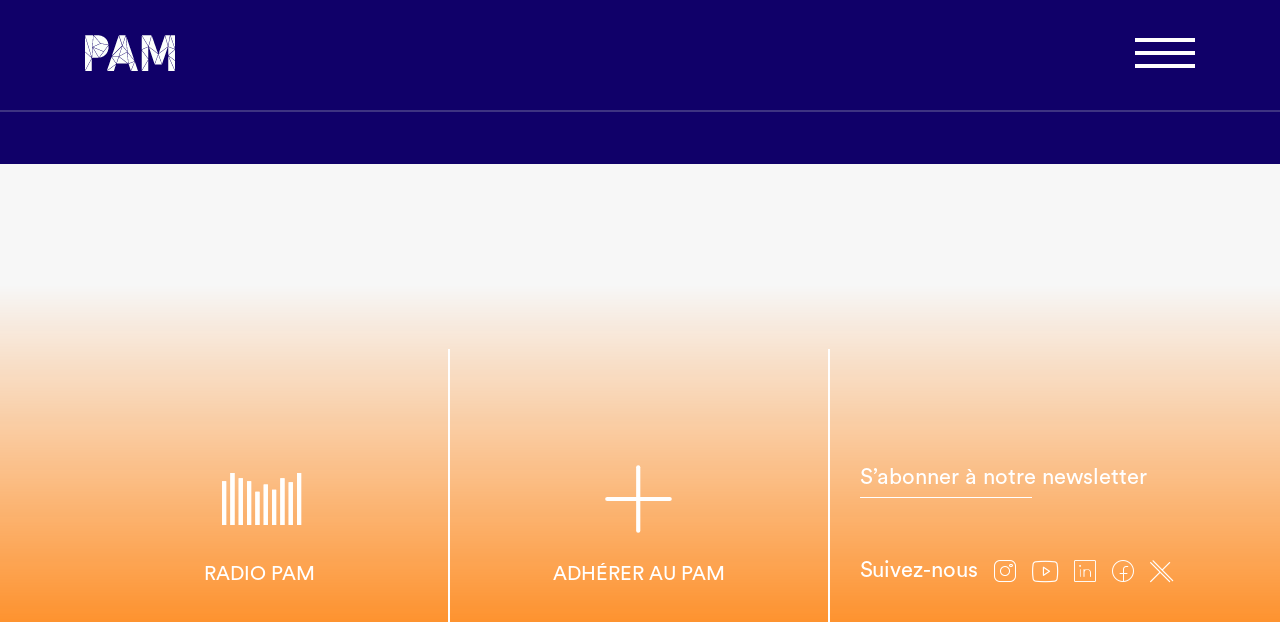

--- FILE ---
content_type: text/html; charset=utf-8
request_url: https://www.le-pam.fr/Nouvel-EP-eponyme-de-LEKO-ZeSource
body_size: 2315
content:
<!DOCTYPE html>
<html lang="fr">
<head>

<title></title>
<meta name="description" content="">
 
<!-- META & TITLE -->
<meta charset="utf-8">
<meta http-equiv="X-UA-Compatible" content="IE=edge">
<meta name="viewport" content="width=device-width, initial-scale=1">
<!-- /META & TITLE -->

<!-- ROBOTS -->
<meta name="robots" content="index, follow">
<!-- /ROBOTS -->

<!-- FAVICONS -->
<link rel="apple-touch-icon" sizes="76x76" href="favicons/apple-touch-icon.png">
<link rel="icon" type="image/png" sizes="32x32" href="favicons/favicon-32x32.png">
<link rel="icon" type="image/png" sizes="16x16" href="favicons/favicon-16x16.png">
<link rel="manifest" href="favicons/site.webmanifest">
<link rel="mask-icon" href="favicons/safari-pinned-tab.svg" color="#5bbad5">
<meta name="msapplication-TileColor" content="#da532c">
<meta name="theme-color" content="#ffffff">
<!-- /FAVICONS -->

<!-- CSS -->

<!-- Framework Bootstrap -->
<link href="css/bootstrap.min.css" rel="stylesheet" type="text/css" media="screen">

<!-- Plugin Animate -->
<link href="css/animate.css" rel="stylesheet" type="text/css" media="screen">

<!-- Plugin Hover -->
<link href="css/hover-min.css" rel="stylesheet" type="text/css" media="screen">

<!-- Plugin Owl Carousel -->
<link href="css/owl.carousel.css" rel="stylesheet" type="text/css" media="screen">

<!-- Custom CSS -->
<link href="css/theme.css?v=22122023" rel="stylesheet" type="text/css" media="screen"><!-- jQuery --> 
<script type="text/javascript" src="js/jquery.min.js"></script> 

<script type="text/javascript" src="prive/javascript/jquery.placeholder-label.js"></script> 

<!-- ajaxReload --> 
<script type="text/javascript" src="prive/javascript/ajaxCallback.js"></script> 

<!-- Lottie Player Module --> 
<script src="https://unpkg.com/@dotlottie/player-component@latest/dist/dotlottie-player.mjs" type="module"></script>

<!-- Lazy loading --> 
<script type="text/javascript" src="js/lazyload.min.js"></script> 

<!-- Plugin WOW --> 
<script type="text/javascript" src="js/wow.min.js"></script>

<!-- Plugin Owl Carousel  --> 
<script type="text/javascript" src="js/owl.carousel.min.js"></script> 

<!-- Framework Bootstrap --> 
<script type="text/javascript" src="js/bootstrap.min.js"></script>

<!-- Custom JS --> 
<script type="text/javascript" src="js/effects.js?v=22122023"></script></head>

<body>
<!-- Header -->
<nav class="navbar invert">
  <div class="container"> <div class="w-100">
  <div class="d-flex">
    <div class="flex-grow-1 wow fadeInDown animated align-self-start"> <a href="https://www.le-pam.fr" id="logo"><img data-src="IMG/logo/logo-3.svg?1725366091" class="img-fluid smooth"></a> </div>
    <div class="align-self-start">
      <button type="button" class="navbar-toggle d-flex u400 wow fadeInDown animated" data-toggle="collapse" data-target="#menu-collapse">
      <div class="align-self-center"> <span class="icon-bar"></span> <span class="icon-bar"></span> <span class="icon-bar"></span> </div>
      </button>
    </div>
  </div>
</div>
<div class="collapse navbar-collapse" id="menu-collapse">
  <div class="navbar-nav">
   <div class="row">
   <div class="col-md-4">
   <div class="nav-title">Le P.A.M.</div>
    <div class="nav-item"><a href="Le-PAM" class="nav-link">À propos</a></div>
    <div class="nav-item"><a href="Nos-missions" class="nav-link">Nos missions</a></div>
    <div class="nav-item"><a href="Nos-adherents" class="nav-link">Nos adhérents</a></div>    
    <div class="nav-item"><a href="Actualites" class="nav-link">Actualités</a></div>    
    <div class="nav-item"><a class="nav-link" href="spip.php?page=agenda">Agenda</a></div>
   </div>
   <div class="col-md-4"> 
   <div class="nav-title">Espace ressources</div>  
   <div class="nav-item"><a class="nav-link" href="Ressources-Metiers">Ressources Métiers</a></div> 
   <div class="nav-item"><a class="nav-link" href="Ressources-Enjeux">Ressources Enjeux</a></div>
   <div class="nav-item"><a class="nav-link" href="Observation-de-la-filiere">Observation de la filière</a></div> 
    </div>
    <div class="col-md-4">
    <div class="nav-title">Espace adhérents</div>
    <div class="nav-item nav-item-lock"><a href="espace-adherents" class="nav-link">Accéder à l'espace adhérents</a></div>
    <div class="nav-item"><a class="nav-link" href="Adherer-au-PAM">Adhérer au P.A.M</a></div> 
    </div>
    </div>    
  </div>  
</div> </div>
</nav>
<!-- /Header --> 

<!-- Page Content -->
<nav aria-label="breadcrumb" class="breadcrumb-container">
  <div class="container">
    <ol class="breadcrumb">
    <li class="breadcrumb-item active wow fadeInLeft animated">

   </li>
    </ol>
    
    
  </div>
</nav>
<div id="main-content">



<div class="section">
<div class="container">
<div class="row editorial">

</div>
</div>
</div>
	
</div>

<!-- /Page Content --> 

<!-- Footer -->
<div id="footer1">


 
  <div class="container"> <div class="row row-p-0">

 <div class="col-md-4">
  <a href="https://soundcloud.com/pampolesud" target="_blank" class="cta-mission cta-link">
   <dotlottie-player class="lottie-animation" src="animations/music.json" speed="2" direction="1" mode="normal"></dotlottie-player>
   <span>Radio PAM</span>
  </a>
 </div>

 <div class="col-md-4">
  <a href="Adherer-au-PAM" class="cta-adherent cta-link">
   <dotlottie-player class="lottie-animation" src="animations/plus.json" speed="2" direction="1" mode="normal"></dotlottie-player>
   <span>Adhérer au PAM</span>
  </a>
 </div>

 <div class="col-md-4" id="networks">
  <div>



   <span class="new-link" data-toggle="modal" data-target="#newsletter-mailjet">S’abonner à notre newsletter</span>


  </div>
  <div>Suivez-nous
   <a href="https://www.instagram.com/pam_regionsud" target="_blank" class="icon-insta hvr-pulse-grow ml-3"></a>
   <a href="https://www.youtube.com/channel/UCEiwBp5t6ws4AxASZrmMNJw" target="_blank" class="icon-youtube hvr-pulse-grow ml-3"></a>
   <a href="https://www.linkedin.com/company/reseaulepam/" target="_blank" class="icon-linkedin hvr-pulse-grow ml-3"></a>
  
   <a href="https://www.facebook.com/pamregionsud" target="_blank" class="icon-facebook hvr-pulse-grow ml-3"></a>
   <a href="https://twitter.com/PAMPOLEPACA" target="_blank" class="icon-twitter hvr-pulse-grow ml-3"></a>
   
  </div>
 </div>

</div>



<div class="modal" id="newsletter-mailjet">
 <button type="button" class="close" data-dismiss="modal" aria-label="Close">
  <span aria-hidden="true">×</span>
 </button>
 <div class="modal-dialog modal-dialog-centered" role="document">
  <div class="modal-content">
   <div class="modal-header"></div>
   <div class="modal-body">


    <iframe data-w-type="embedded" frameborder="0" scrolling="no" marginheight="0" marginwidth="0" src="https://i36z.mjt.lu/wgt/i36z/y92/form?c=51187742" width="100%" style="height: 0;"></iframe>

    <script type="text/javascript" src="https://app.mailjet.com/pas-nc-embedded-v1.js"></script>



   </div>
  </div>
 </div>
</div> </div>
</div>
<div id="footer2">
  <div class="container"> <div>

<a href="equipe-du-P-A-M" class="mr-3">L&#8217;équipe du P.A.M.</a>
<a href="Gouvernance" class="mr-3">Gouvernance</a>
<a href="Nos-partenaires" class="mr-3">Nos partenaires</a>
<a href="Politique-de-confidentialite" class="mr-3">Politique de confidentialité</a>
<a href="Mentions-legales" class="mr-3">Mentions légales</a>
<a href="Credits" class="mr-3">Crédits </a>
</div>
<div class="signature">PAM 2026<a href="spip.php?page=backend" target="_blank" class="icon-rss hvr-grow ml-2" style="position: relative; top:-2px"></a></div> </div>
</div>
<!-- /Footer -->
</body>
</html>

--- FILE ---
content_type: text/css
request_url: https://www.le-pam.fr/css/theme.css?v=22122023
body_size: 7677
content:
@charset "UTF-8";
/*!
* Theme CSS -
* Based on Twitter Bootsrap 4.1
* Author - Antipole - www.antipole.fr
*/

/*------------------------------------------------------*
*-----------------------------------     FONT FACE     ----*
*------------------------------------------------------*/

@font-face {
 font-family: 'Circular Std Book';
 font-style: normal;
 font-weight: normal;
 src: local('Circular Std Book'), url('../fonts/CircularStd-Book.woff') format('woff');
}

@font-face {
 font-family: 'Circular Std Book Italic';
 font-style: normal;
 font-weight: normal;
 src: local('Circular Std Book Italic'), url('../fonts/CircularStd-BookItalic.woff') format('woff');
}

@font-face {
 font-family: 'Circular Std Medium';
 font-style: normal;
 font-weight: normal;
 src: local('Circular Std Medium'), url('../fonts/CircularStd-Medium.woff') format('woff');
}

@font-face {
 font-family: 'Circular Std Medium Italic';
 font-style: normal;
 font-weight: normal;
 src: local('Circular Std Medium Italic'), url('../fonts/CircularStd-MediumItalic.woff') format('woff');
}

@font-face {
 font-family: 'Circular Std Bold';
 font-style: normal;
 font-weight: normal;
 src: local('Circular Std Bold'), url('../fonts/CircularStd-Bold.woff') format('woff');
}

@font-face {
 font-family: 'Circular Std Bold Italic';
 font-style: normal;
 font-weight: normal;
 src: local('Circular Std Bold Italic'), url('../fonts/CircularStd-BoldItalic.woff') format('woff');
}

.u200 {
 font-family: 'Circular Std Book';
 font-weight: normal;
 font-style: normal;
}

.u200i {
 font-family: 'Circular Std Book Italic';
 font-weight: normal;
 font-style: normal;
}

.u400 {
 font-family: 'Circular Std Medium';
 font-weight: normal;
 font-style: normal;
}

.u400i {
 font-family: 'Circular Std Medium Italic';
 font-weight: normal;
 font-style: normal;
}

.u700 {
 font-family: 'Circular Std Bold';
 font-weight: normal;
 font-style: normal;
}

.u700i {
 font-family: 'Circular Std Bold Italic';
 font-weight: normal;
 font-style: normal;
}

/*------------------------------------------------------*
*-----------------------------------     ICONS     ----*
*------------------------------------------------------*/

@font-face {
 font-family: 'pam';
 src: url('../fonts/pam.eot?zfbsmm');
 src: url('../fonts/pam.eot?zfbsmm#iefix') format('embedded-opentype'), url('../fonts/pam.ttf?zfbsmm') format('truetype'), url('../fonts/pam.woff?zfbsmm') format('woff'), url('../fonts/pam.svg?zfbsmm#pam') format('svg');
 font-weight: normal;
 font-style: normal;
}

[class^="icon-"],
[class*=" icon-"] {
 /* use !important to prevent issues with browser extensions that change fonts */
 font-family: 'pam' !important;
 speak: none;
 font-style: normal;
 font-weight: normal;
 font-variant: normal;
 text-transform: none;
 line-height: 1;
 /* Better Font Rendering =========== */
 -webkit-font-smoothing: antialiased;
 -moz-osx-font-smoothing: grayscale;
}

.icon-insta:before {
 content: "\e900";
}

.icon-linkedin:before {
 content: "\e901";
}

.icon-facebook:before {
 content: "\e902";
}

.icon-twitter:before {
 content: "\e903";
}

.icon-youtube:before {
 content: "\e904";
}

.icon-rss:before {
 content: "\e905";
}

.icon-play:before {
 content: "\e906";
}

.icon-plus:before {
 content: "\e907";
}

.icon-missions:before {
 content: "\e908";
}

.icon-adherents:before {
 content: "\e909";
}

.icon-up-arrow:before {
 content: "\e910";
}

.icon-padlock:before {
 content: "\e911";
}

.icon-padlock-1:before {
 content: "\e912";
}

.icon-lock:before {
 content: "\e913";
}

.icon-lp:before {
 content: "\e914";
}

.icon-vinyl:before {
 content: "\e915";
}

.icon-lp-1:before {
 content: "\e916";
}

.icon-link:before {
 content: "\e917";
}

.icon-shop:before {
 content: "\e918";
}

.icon-info:before {
 content: "\e919";
}

.icon-google-calendar:before {
 content: "\e920";
}

.icon-file:before {
 content: "\e921";
}

.icon-ressources:before {
 content: "\e922";
}

.icon-play2:before {
 content: "\e923";
}

.icon-link2:before {
 content: "\e924";
}

/*------------------------------------------------------*
*-----------------------------------     WOW SETUP     ----*
*------------------------------------------------------*/


.wow {
 visibility: hidden;
}


/*------------------------------------------------------*
*-----------------------------------     GENERAL     ----*
*------------------------------------------------------*/

/* To fit rem size in pixel easily */
html {
 font-size: 62.5%;
}

body {
 font-family: 'Circular Std Book';
 font-size: 1.8rem;
 background-color: #F7F7F7;
 color: #100069;
 -moz-osx-font-smoothing: grayscale;
 -webkit-font-smoothing: antialiased;
 font-smoothing: antialiased;
 font-weight: 400;
}

body#homepage {
 background-color: #fff;
}

*:focus {
 outline: 0 !important;
}

.bg-orange {
 background-color: #ff7b00 !important;
}

.row-p-0 [class*="col-"] {
 padding: 0 !important;
 margin: 0 !important;
}

.new-link {
 font-size: 2.2rem;
 padding-bottom: 1rem;
 position: relative;
 color: #FFF !important;
 text-decoration: none !important;
 cursor: pointer;
}

.new-link::after {
 content: "";
 display: block;
 height: 1px;
 width: 60%;
 background-color: #FFF;
 position: absolute;
 bottom: 0;
}

.new-link:hover::after,
.new-link:focus::after {
 width: 100%;
 transition: width 0.1s linear;
}

.soon-available {
  display: none;
  width: 17.5rem;
  height: 3.2rem;
  text-align: center;
  position: absolute;
  background-color: #ff7b00;
  color: #100069;
  padding: 3px 6px;
  border-radius: 5px;
  z-index: 1000;
  font-size: 1.8rem;
  top: calc(50% - 1.6rem);
  left: calc(50% - 8.75rem);
}

/*------------------------------------------------------*
*-----------------------------------     BREADCRUMB     ----*
*------------------------------------------------------*/

.breadcrumb-container {
 background-color: #100069;
 border-top: 1px solid #3e3382;
}


.breadcrumb-container a,
.breadcrumb-container h3 {
 color: #FFFFFF !important;
}

.breadcrumb {
 background-color: #100069;
 margin: 0;
 border-radius: 0;
 padding: 2.6rem 0;
 font-size: 1.6rem;
 color: #9e99c0;
}

.breadcrumb-item + .breadcrumb-item::before {
 color: #9e99c0;
 content: "/";
}

.breadcrumb-item.active {
 color: #9e99c0;
}

.breadcrumb a {
 color: #9e99c0;
}

.breadcrumb a:hover {
 text-decoration: underline;
}

/*------------------------------------------------------*
*-----------------------------------     MAIN CONTENT / EDITORIAL     ----*
*------------------------------------------------------*/

a,
a:hover {
 text-decoration: none
}

#main-content .section {
 padding: 6rem 0;
}

.rub-presentation {
 background-color: #100069;
 color: #FFF;
 padding-bottom: 5rem;
}

.rub-presentation-img {
 display: flex;
 justify-content: center;
 align-items: center;
}

#main-content > .section:nth-child(even) {
 background-color: #FFF;
}

h1,
h2,
h3,
h4,
h5,
h6 {
 font-weight: normal;
 line-height: normal;
}

h1,
h2 {
 font-family: 'Circular Std Medium';
}

h3,
h4,
h5,
h6 {
 font-family: 'Circular Std Book';

}

#main-content h1 {
 font-size: 3.8rem;
 font-family: 'Circular Std Book';
 margin: 0 0 3rem 0;
}

#main-content .art-logo {
 max-width: 100%;
 min-width: 100%;
 height: auto;
}

#main-content h2 {
 font-size: 2.6rem;
 margin: 3rem 0 1.5rem 0;
}

#main-content h3 {
 font-size: 1.8rem;
 text-transform: uppercase;
 font-family: 'Circular Std bold';
 margin: 3rem 0 1.5rem 0;
}


#main-content a,
#footer2 a {
 text-decoration: underline;
}

#main-content a {
 color: #100069;
}

#main-content p {
 margin: 1.5rem 0;
}


#main-content .btn {
 text-decoration: none;
 color: #100069;
}

.editorial {
 text-align: justify;
}

.editorial h3 {
 font-size: 2rem;
 text-transform: uppercase;
 margin: 1.5rem 0;
}

.editorial a {
 color: #ff7b00;
}

.editorial iframe {
 width: 100%;
 border: 0;
}

.spip_documents img {
 max-width: 100%;
 height: auto;
}

.link-docs {
 background-color: #ff7b00;
 display: block;
 text-align: center;
 color: #FFF !important;
 font-size: 2.4rem;
 margin-bottom: 1.5rem;
 text-decoration: none !important;
 padding: 0.7rem 2.5rem;
}

.chapeau p {
 font-size: 2.4rem;
}


select {
 color: #FFF;
 background-color: #100069;
 font-size: 1.8rem;
}

/*------------------------------------------------------*
*-----------------------------------     AGENDA     ----*
*------------------------------------------------------*/

.agenda-item {
 margin: 0 0 3rem 0;
 text-decoration: none !important;
 width: 100%;
 display: flex;
}


.agenda-item > div:first-child {
 background-color: #fbe546;
 color: #100069;
 display: flex;
 flex-direction: column;
 padding: 1.5rem;
 justify-content: space-between
}

.agenda-item > div:nth-child(2) {
 padding: 1.5rem;
 background-color: #100069;
 color: #FFF;
 background-repeat: no-repeat;
 background-size: cover;
 background-position: center;
}

.agenda-item > div:last-child {
 background-repeat: no-repeat;
 background-size: cover;
 background-position: center center;
 min-height: 25rem;
 background-color: #100069;
}

.event-date {
 display: flex;
 flex-direction: column;
 justify-content: space-between;
 height: 100%;
 line-height: 1.3;
 color: #100069;
}

.event-date > .debut-date > span,
.event-date > .finish-date > span {
 font-family: 'Circular Std Book';
 font-size: 1.8rem;
}

.event-date > .debut-date > div,
.event-date > .finish-date > div {
 font-family: 'Circular Std Bold';
 text-transform: uppercase;
 font-size: 1.5rem;
}

.event-infos {
 padding: 1.5rem;
 background-color: #100069;
 color: #FFF;
 background-repeat: no-repeat;
 background-size: cover;
 background-position: center;
}

.event-infos h2 {
 margin: 0 0 1.4rem 0 !important;
 font-size: 2.8rem !important;
}

.event-infos h3 {
 margin: 0 0 1.4rem 0 !important;
 font-size: 1.6rem !important;
}


.event-infos .type {
 display: inline-block;
 padding: 0.2rem 1rem;
 border: 1px solid #FFF;
 font-size: 1.4rem;
 min-width: 12rem;
 text-align: center;
 color: #FFF;
 width: auto;
 margin: 0 0 1.4rem 0;
}

.event-infos-desc {
 font-size: 1.6rem;
 margin: 0 0 1.4rem 0;
}

.agenda-item > div:last-child {
 background-repeat: no-repeat;
 background-size: cover;
 background-position: center center;
 min-height: 25rem;
 background-color: #100069;
}

/*.agenda-item.hvr-special > div:nth-child(2) {
}
.agenda-item.hvr-special:hover > div:nth-child(1) {
	background-color: #ff7b00;
}

.agenda-item.hvr-special:hover > div:nth-child(1) *{
}
*/

/*------------------------------------------------------*
*-----------------------     MAP, MARKERS AND CLUSTERS    ----*
*------------------------------------------------------*/

#map {
 height: 50rem;
 width: 100%;
 background-color: #FFF;
 border: 1px solid #100069;
 margin-top: 1rem;
}

#map p {
 margin: 0 !important;
}

.marker-cluster-small {
 background-color: rgba(16, 0, 105, 0.5);
}

.marker-cluster-small div {
 background-color: rgba(16, 0, 105, 1);
}

.marker-cluster-medium {
 background-color: rgba(16, 0, 105, 0.5);
}

.marker-cluster-medium div {
 background-color: rgba(16, 0, 105, 1);
}

.marker-cluster-large {
 background-color: rgba(16, 0, 105, 0.5);
}

.marker-cluster-large div {
 background-color: rgba(16, 0, 105, 1);
}

/* IE 6-8 fallback colors */
.leaflet-oldie .marker-cluster-small {
 background-color: rgb(130, 128, 174);
}

.leaflet-oldie .marker-cluster-small div {
 background-color: rgb(16, 0, 105);
}

.leaflet-oldie .marker-cluster-medium {
 background-color: rgb(130, 128, 174);
}

.leaflet-oldie .marker-cluster-medium div {
 background-color: rgb(16, 0, 105);
}

.leaflet-oldie .marker-cluster-large {
 background-color: rgb(130, 128, 174);
}

.leaflet-oldie .marker-cluster-large div {
 background-color: rgb(16, 0, 105);
}

.marker-cluster {
 background-clip: padding-box;
 border-radius: 50%;
 -webkit-transition: .1s;
 -o-transition: .1s;
 transition: .1s;
 background-color: rgba(16, 0, 105, 0.25) !important;
}

.marker-cluster div {
 width: 3rem;
 height: 3rem;
 margin-left: 0.5rem;
 margin-top: 0.5rem;
 border-radius: 50%;
 font-size: 1.4rem;
 font-family: 'Circular Std Book', sans-serif;
 font-weight: bold;
 color: #FFF;
 text-align: center;
 -webkit-transition: .1s;
 -o-transition: .1s;
 transition: .1s;
}

.marker-cluster span {
 line-height: 3rem;
}


.marker-cluster:hover {
 border-radius: 50%;
 width: 5rem !important;
 height: 5rem !important;
 margin-left: -2.5rem !important;
 margin-top: -2.5rem !important;
 -webkit-transition: .1s;
 -o-transition: .1s;
 transition: .1s;
}

.marker-cluster:hover div {
 margin-left: 1rem;
 margin-top: 1rem;
 -webkit-transition: .1s;
 -o-transition: .1s;
 transition: .1s;
}


#map *,
#map *:hover {
 text-decoration: none !important;
}


/*------------------------------------------------------*
*-----------------------------------     SORTIES D'ALBUM     ----*
*------------------------------------------------------*/

#lp-banner {
 color: #100069;
 padding-top: 3rem;
 padding-bottom: 3rem;
}

#lp-banner h1 {
 font-size: 2.6rem !important;
 margin-bottom: 3rem;
}

.lp {
 height: 22rem;
 padding: 1rem;
 border: 1px solid #100069;
 margin-left: -1px;
 transition: all .2s ease-out 0s;
 cursor: pointer;
}


.lp-visible {
 display: flex;
 flex-direction: row;
}

.lp-image {
 background: #FFF;
 width: 20rem;
 height: 20rem;
 flex-shrink: 0;
 margin-right: 1rem;
}

.lp-image img {
 max-width: 100%;
 height: 100%;
 object-fit: cover;
}

.lp-visible .lp-text {
 display: flex;
 flex-direction: column;
 justify-content: center;
}

.lp h2.title {
 font-size: 2.4rem !important;
 line-height: 1;
 margin-bottom: 1rem;
 font-family: 'Circular Std Bold';
}

.lp h3.name {
 font-size: 1.8rem !important;
 color: #605994;
}


.lp-hide {
 display: none;
}

.lp:hover .lp-hide {
 padding: 3rem 1.5rem;
 display: flex;
 display: flex;
 flex-direction: column;
 justify-content: space-around;
 text-align: center;
 background-color: #fbe546;
 position: absolute;
 top: 1rem;
 left: 1rem;
 width: calc(100% - 1.9rem);
 height: calc(100% - 1.9rem);
}

.lp .social {
 list-style: none;
 padding: 0.5rem 0;
 display: flex;
 width: 100%;
 flex-direction: row;
 justify-content: center;
}

.modal .social {
 list-style: none;
 padding: 0 1rem 0 0;
 display: flex;
 width: 100%;
 flex-direction: row;
 justify-content: flex-start;
 text-align: center;
}

.modal iframe {
 min-height: 10rem !important;
}

.lp [class^="icon-"],
.modal [class^="icon-"] {
 display: inline-block;
 font-size: 1.9rem;
 text-rendering: auto;
 -webkit-font-smoothing: antialiased;
 line-height: 4rem;
 width: 4rem;
 height: 4rem;
 border-radius: 50%;
 color: #FFF;
 margin: 0 0.25rem;
 background-color: #100069;
 text-decoration: none;
}

.owl-nav {
 position: absolute;
 top: -6.9rem;
 right: 0;
 margin-right: calc((100% - 111rem) / 2);
 display: flex;
}

.owl-carousel .owl-nav button.owl-prev,
.owl-carousel .owl-nav button.owl-next {
 width: 7rem !important;
 height: 7rem !important;
 border: 1px solid #100069;
 font-size: 4.8rem;
 font-family: system-ui;
 font-weight: 200;
 align-items: center;
}

.owl-carousel .owl-nav button.owl-prev:hover,
.owl-carousel .owl-nav button.owl-next:hover {
 background-color: #e8e6ef;
 transition: all .2s linear;
}

.owl-carousel .owl-nav button.owl-prev:focus,
.owl-carousel .owl-nav button.owl-next:focus {
 background-color: #fbe546;
}


.owl-carousel .owl-nav button.owl-prev span,
.owl-carousel .owl-nav button.owl-next span {
 position: relative;
 top: -6px;
}

.owl-carousel .owl-nav button.owl-prev {
 margin-right: -1px;
}



/*------------------------------------------------------*
*-----------------------------------     MODAL    ----*
*------------------------------------------------------*/

.modal.show .modal-dialog {
 min-width: 71.4rem;
}

.modal-content {
 border: 0;
 border-radius: 0;
 background-color: #fbe546;
}

.modal-backdrop {
 background-color: #fbe546;
}

.modal-backdrop.show {
 filter: alpha(opacity=100);
 opacity: 1;
 transition: all ease 0s;
}

.modal .close {
 position: absolute;
 top: 3rem;
 right: 3rem;
 font-size: 4.8rem;
 line-height: 5rem;
 font-family: system-ui;
 font-weight: 200;
 width: 5rem;
 height: 5rem;
 border-radius: 50%;
 border: 2px solid #100069;
}

.modal .close span {
 position: relative;
 top: -5px;
}

.modal-header {
 border: 0;
 display: block;
}

.modal-presentation {
 display: flex !important;
 flex-direction: row;
 justify-content: start;
}

.modal-info {
 display: flex;
 flex-direction: column;
 justify-content: flex-end;
}

.modal .social {
 margin: 0;
}

.modal-info h2.title {
 font-size: 2.4rem !important;
 line-height: 1;
 margin-bottom: 1rem;
 font-family: 'Circular Std Bold';
 color: #100069;
}

.modal-info h3.name {
 font-size: 1.8rem !important;
 color: #605994;
}



.modal-image {
 width: 14.2rem;
 height: 14.2rem;
 flex-shrink: 0;
 margin-right: 1rem;
 background-color: lightgray;
}

.modal-image img {
 max-width: 100%;
 height: 100%;
 object-fit: cover;
}

.modal-presentation h2 {
 display: block;
 font-size: 2.4rem;
 font-family: 'Circular Std Bold';
 color: #fbe546;
 margin: 0 0 1rem 0;
 line-height: 1
}

.modal-presentation h3 {
 display: block;
 font-size: 2rem;
 margin: 0 0 1rem 0;
 line-height: 1.5;
}

.modal-text {
 max-height: 32rem;
 overflow: auto;
 padding-right: 2rem;
}

.modal-details {
 margin-top: 3rem;
 margin-bottom: 1rem;
 font-size: 1.4rem;
 color: #605994;
}


/* Let's get this party started */
.modal-text::-webkit-scrollbar {
 width: 5px;
 border-radius: 30px;
 background: rgba(16, 0, 105, 0.07);
}

/* Track */
.modal-text::-webkit-scrollbar-track {
 -webkit-border-radius: 30px;
 border-radius: 30px;
 background: rgba(16, 0, 105, 0.07);
}

/* Handle */
::-webkit-scrollbar-thumb {
 -webkit-border-radius: 30px;
 border-radius: 30px;
 background: rgba(16, 0, 105, 0.30);
}

::-webkit-scrollbar-thumb:window-inactive {
 background: rgba(16, 0, 105, 0.30);
}


/*------------------------------------------------------*
*-----------------------------------     MISSIONS     ----*
*------------------------------------------------------*/


#missions-list {
 padding: 0;
 margin: 0;
 list-style: none;
 font-size: 1.8rem;
}

#missions-list h3 {
 text-transform: uppercase;
}

#missions-list a,
#missions-list li {
 color: #FFF !important;
}

#missions-list a:hover {
 color: #FFF;
 text-decoration: underline !important;
}


#missions-list h3 {
 font-size: 2rem;
 font-family: 'Circular Std Medium';
}

/*------------------------------------------------------*
*-----------------------------------     NEWS     ----*
*------------------------------------------------------*/
.news-list {
 margin-top: 10rem;
 margin-bottom: 10rem;
}

.news-title-container {
 display: flex;
 flex-direction: row;
 justify-content: space-between;
 align-items: center;
 margin-bottom: 3rem;
}

.news-title-container h1 {
 font-size: 2.6rem !important;
 margin: 0 !important;
}

.news-title-container a {
 font-size: 1.6rem;
}

.news-item {
 display: flex;
 color: #100069;
 border-top: 1px solid #100069;
 text-decoration: none !important;
}

.news-item:focus {
 background-color: #fbe546;
}


.news-item-list > .news-item:last-child {
 border-bottom: 1px solid #100069;
}


.news-item .news-item-information {
 flex: 1;
 display: inline-flex;
 align-items: center;
 transition: transform 0.3s ease;
}

.news-item:hover .news-item-information {
 transform: translateX(3rem);
}


.news-item .news-item-information .type {
 color: #100069;
 line-height: 1;
 margin-right: 2rem;
 font-size: 1.4rem;
 padding: 0.8rem 1rem;
 border: 1px solid #100069;
}


.news-item .news-item-information h2 {
 margin: 0 6rem 0 0 !important;
 color: #100069;
 font-family: 'Circular Std Book' !important;
 font-size: 2.6rem !important;
 font-weight: 400 !important;
 line-height: 1;
}


.news-item .news-item-image {
 width: 26.4rem;
 height: 15rem;
 background-position: center center !important;
 background-repeat: no-repeat !important;
 background-size: cover !important;
 background-color: lightgray;
}


/*------------------------------------------------------*
*-----------------------------------     RESSOURCES     ----*
*------------------------------------------------------*/


#main-content .list-rub-ress:nth-of-type(odd) {
 background: #f3f2f7;
}

#main-content .list-rub-ress.list-card {
 background: #FFF !important;
}

.rub-ress {
 padding: 6rem 0;
}

.ssrub-ress {
 display: block;
 border-top: 1px solid #100069;
 text-decoration: none !important;
 height: 100%;
}




.rub-ress [class*="col-"]:last-child .ssrub-ress,
.rub-ress [class*="col-"]:nth-last-child(2) .ssrub-ress {
 border-bottom: 1px solid #100069;
}

.rub-ress .col-md-6:first-child .ssrub-ress {
 top: 0;
}


.ssrub-ress .ssrub-ress-information {
 flex: 1;
 display: inline-flex;
 align-items: center;
 transition: transform 0.3s ease;
 color: #100069;
 min-height: 8rem;
 width: 100%;
}

#main-content .list-rub-ress.list-card .ssrub-ress .ssrub-ress-information {
 display: flex;
 flex-direction: column;
 align-items: flex-start;
}

.ssrub-ress:hover .ssrub-ress-information {
 transform: translateX(3rem);
}

.ssrub-ress:focus {
 background-color: #fbe546;
}

.ssrub-ress .type {
 color: #100069;
 line-height: 1;
 margin-right: 2rem;
 font-size: 1.4rem;
 padding: 0.8rem 1rem;
 border: 1px solid #100069;
 text-transform: uppercase !important;
}


.ssrub-ress h2 {
 margin: 0 6rem 0 0 !important;
 color: #100069;
 font-family: 'Circular Std Book' !important;
 font-size: 2.6rem !important;
 font-weight: 400 !important;
 line-height: 1;
}

.list-card .ssrub-ress .type {
 margin-top: 2rem !important;
}

.list-card .ssrub-ress h2 {
 margin: 1.5rem 0 1rem 0 !important
}

.list-card .ssrub-ress h3 {
 font-size: 1.8rem;
 margin: 0 0 3rem 0 !important;
 text-transform:none !important;
 font-family: 'Circular Std Book' !important;
}

.fiche_ress {
 padding-top: 5rem;
 font-size: 1.6rem;
}

.fiche_ress .type {
 display: inline-block;
 color: #100069;
 line-height: 1;
 font-size: 1.4rem;
 padding: 0.8rem 1rem;
 border: 1px solid #100069;
}


.fiche_ress h1 {
 margin: 1.5rem 0 1.5rem 0 !important;
}

.fiche_ress h2 {
 font-size: 1.8rem !important;
 font-family: 'Circular Std' !important;
 margin: 0 0 4.5rem 0 !important;
}

.fiche_ress h3 {
 font-size: 1.8rem;
 text-transform: uppercase;
}

.fiche_ress blockquote {
 background-color: #FAEA49;
 border-top: 1px solid #100069;
 padding: 3rem 4rem;
 font-size: 1.8rem;
}

.fiche_ress blockquote h2 {
 font-size: 2.4rem !important;
 font-family: 'Circular Std bold' !important;
 text-transform: uppercase;
 margin: 1.5rem 0 !important;
}


.associated_title {
 font-size: 1.6rem !important;
 text-transform: none !important;
 font-family: 'Circular Std Book' !important;

}


.associated {
 display: flex;
 align-items: center;
 border-top: 1px solid #100069;
 background-color: #FAEA49;
 min-height: 6rem;
 padding: 0 2rem;
 text-decoration: none !important;
 font-size: 2.6rem;
}

.associated:hover,
.associated:focus {
 color: #FAEA49 !important;
 background-color: #100069;
}


.associated span {
 transition: transform 0.45s ease;
}

.associated:hover span,
.associated:focus span {
 transform: translateX(2rem);
 transition: transform 0.45s ease;
}

/*------------------------------------------------------*
*-----------------------------------     RESSOURCES ACCORDIONS     ----*
*------------------------------------------------------*/

.fiche_acc h3 {
 margin: 0 !important;
 cursor: pointer;
 font-size: 2.6rem;
 text-transform: none;
 display: flex;
 flex-direction: row;
 justify-content: space-between;
 width: 100%;
 align-items: center;
 height: 8rem;
}


.fiche_acc h3::after {
 font-family: 'pam' !important;
 content: "\e910";
 transform: rotate(180deg);
 color: #FFF;
 font-size: 2rem;
 font-weight: 200;
}

.fiche_acc h3[aria-expanded="true"]::after {
 transform: rotate(0deg);
}


.fiche_acc {
 padding: 0 2rem;
}

.fiche_acc a {
 font-size: 1.6rem;
 display: flex;
 flex-direction: row;
 align-items: center;
 text-decoration: none !important;
}

.fiche_acc a::before {
 font-family: 'pam' !important;
 font-size: 2rem;
 color: #100069;
 background-color: #FAEA49;
 border-radius: 50%;
 height: 4rem;
 width: 4rem;
 display: flex;
 justify-content: center;
 align-items: center;
 margin-right: 1.5rem;
}


.fiche_acc a:hover span,
.fiche_acc a:focus span {
 text-decoration: underline !important;
}


.fiche_acc#file-download a::before {
 content: "\e921";
}

.fiche_acc#various-links a::before {
 content: "\e924";
}

.fiche_acc#various-links h3::after {
 color: #100069;
}


.fiche_acc br {
 content: "";
 margin-top: 2rem;
 display: block;
}

.fiche_acc#various-links a:last-child {
 margin-bottom: 2rem;
}

.fiche_acc#file-download {
 background-color: #100069;
 color: #FFF;
}

.fiche_acc#file-download a {
 color: #FFF;
}

.fiche_acc#various-links {
 background-color: #f3f2f8;
 color: #100069;
}

.fiche_acc#various-links a {
 color: #100069;
}


.fiche_acc .collapse:not(.show) {
 display: block;
 height: 0;
 overflow-y: hidden;
}

.fiche_acc .collapse.show {
 display: block;
 overflow: hidden;
 height: auto !important;
}

.fiche_acc .collapse,
.fiche_acc .collapsing {
 position: relative;
 top: -5px;
}

.fiche_acc .collapsing {
 transition: height 0.5s ease;
}

/*------------------------------------------------------*
*-----------------------------------     CTA     ----*
*------------------------------------------------------*/


body#ress-id-59 .ress-id-59,
body#ress-id-60 .ress-id-60,
body#ress-id-61 .ress-id-61 {
 display: none
}



.cta-ress {
 background-color: #100069;
 color: #FFF;
 margin-top: 10rem;
 margin-bottom: 10rem;
}


.cta-dyn {
 background-color: #26293D;
 color: #FFF;
 display: flex;
 flex-direction: row;
 margin-top: 10rem;
 margin-bottom: 10rem;
}

.cta-switch {
 background-color: #100069;
 color: #FFF;
}

.cta-dyn-information {
 padding: 10rem 3rem;
 margin-left: calc((100% - 111rem) / 2);
}

.cta-dyn-information h1 {
 font-size: 3.8rem !important;
}

.cta-dyn-desc {
 margin-bottom: 3rem;
}

.cta-dyn-image {
 background-size: cover;
 width: 100%;
 background-position: center center;
}



.cta-switch .cta-ress-link .row > div.last-visible-child {
 border-left: 1px solid #3e3382;
}






.cta-ress .cta-ress-information {
 border-bottom: 1px solid #3e3382;
 padding-top: 5rem;
 padding-bottom: 5rem;
}


.cta-ress .cta-ress-information h1 {
 font-size: 2.6rem !important;
 flex-shrink: 0;
}

.cta-ress .cta-ress-information .cta-ress-desc {
 font-size: 1.8rem;
 max-width: 55rem;
}

.cta-ress .cta-link span,
.cta-switch .cta-link span {
 color: #ff7b00;
}

.cta-switch .cta-link {
 margin-top: 1.5rem !important;
 margin-bottom: 0.5rem !important;
}


/*------------------------------------------------------*
*-----------------------------------     ACCORDION     ----*
*------------------------------------------------------*/

.card {
 border-radius: 0;
 border: 0;
 margin-bottom: 3rem;
}

.card-header {
 padding: 0;
 background-color: #FFF;
 border: 0;
}

.card-link {
 display: block;
 font-size: 3.4rem;
 color: #ff7b00;
 text-decoration: none !important;
 text-transform: uppercase;
 padding: 1.5rem 5rem 1.5rem 1.5rem;
 position: relative;
}

.card-link::after {
 position: absolute;
 top: 1.7rem;
 right: 3rem;
 font-family: 'pam';
 content: "\e904";
 font-size: 3rem;
 display: block;
 -webkit-transform: rotate(90deg);
 -moz-transform: rotate(90deg);
 -o-transform: rotate(90deg);
 -ms-transform: rotate(90deg);
 transform: rotate(90deg);

 -webkit-transition: -webkit-transform .2s ease-in-out;
 -ms-transition: -ms-transform .2s ease-in-out;
 transition: transform .2s ease-in-out;
}


.card-link[aria-expanded="true"]::after {
 -webkit-transform: rotate(-90deg);
 -moz-transform: rotate(-90deg);
 -o-transform: rotate(-90deg);
 -ms-transform: rotate(-90deg);
 transform: rotate(-90deg);

}

.card-link:hover {
 color: #ff7b00
}

.card-body h3 {
 font-size: 2rem;
 color: #ff7b00;
 text-transform: uppercase;
}

.card-body ul {
 padding: 0;
 margin: 0;
 list-style: none;
}

.card-body ul li {
 margin-bottom: 2rem;
 color: #ff7b00;
}

.card-body .linkto ul li::before {
 content: "→";
 color: #ff7b00;
 margin-right: 0.7rem;
}

.card-body .download ul li::before {
 content: "↓";
 color: #ff7b00;
 margin-right: 0.7rem;
}

.card-body a {
 color: #100069;

}

.card-body ul a {
 color: #100069;
 text-decoration: none !important;
 font-family: 'Circular Std Medium';
}

.card-body ul a:hover {
 text-decoration: underline !important;
}

.card-body ul a span {
 font-family: 'Circular Std Book';
 font-size: 1.3rem;
 padding-left: 0.7rem;
}

/*------------------------------------------------------*
*-----------------------------------     ESPACE     ----*
*------------------------------------------------------*/



.log-panel {
 background-color: #FFF;
 width: 100%;
 padding: 2.5rem;
}

.log-panel span {
 font-family: 'Circular Std Medium';
 color: #ff7b00;
}

a.logout {
 color: #100069;
 font-size: 1.6rem;
 text-decoration: underline;
}


.login-panel {
 background-color: #FFF;
 width: 100%;
 padding: 2.5rem;
 text-align: center;
}

.login-panel h3 {
 text-transform: uppercase;
 color: #100069;
 margin-bottom: 3rem;
}

.login-panel input#password,
.login-panel input#var_login {
 border: 2px solid #cdcadf;
 background-color: #FFF;
 width: 100%;
 padding: 0.5rem;
 color: #100069;
 font-size: 2rem;
 margin-bottom: 3rem
}

.login-panel .boutons input {
 border: 2px solid #100069;
 background-color: #100069;
 width: 100%;
 padding: 0.5rem;
 font-size: 2rem;
 color: #ffffff !important;
 margin-bottom: 3rem;
 cursor: pointer;
}

.login-panel input::-webkit-input-placeholder {
 /* Chrome/Opera/Safari */
 color: #cdcadf;
}

.login-panel input::-moz-placeholder {
 /* Firefox 19+ */
 color: #cdcadf;
}

.login-panel input:-ms-input-placeholder {
 /* IE 10+ */
 color: #cdcadf;
}

.login-panel input:-moz-placeholder {
 /* Firefox 18- */
 color: #cdcadf;
}



.login-panel .formulaire_login label,
.login-panel .formulaire_login legend,
.login-panel .formulaire_login .editer_session,
.login-panel .formulaire_login .details,
.login-panel .formulaire_login .pass_securise,
.login-panel #pass_securise {
 display: none !important;
}

/*------------------------------------------------------*
*-----------------------------------     ADHERENT     ----*
*------------------------------------------------------*/

.adh-item > a {
 margin: 0 0 3rem 0;
 border: 0;
 border-radius: 0;
 text-decoration: none !important;
 color: #100069;
 width: 100%;
 background-color: #FFF;
 padding: 0.5rem 0 0.5rem 0.5rem;
 font-size: 1.3rem;
 transition: all 0.4s ease-in-out;
}

.adh-item > a:hover {
 box-shadow: 0 4px 0 0 #ff7b00;
 transition: all 0.4s ease-in-out;
}


.adh-item > a > div:first-child {
 background-size: contain;
 background-position: center center;
 background-repeat: no-repeat;
 padding: 0 !important;
}

.adh-item > a > div:last-child {}

.adh-item h3 {
 font-family: 'Circular Std Medium';
 font-size: 2rem;
}

.adh-item .tag {
 background-color: #100069;
 color: #FFF;
 font-size: 1rem;
 text-transform: uppercase;
 display: inline-block;
 padding: 0.2rem 0.5rem;
 margin-top: 0.5rem;
 margin-right: 0.5rem;
}

/*------------------------------------------------------*
*-----------------------------------     NAVIGATION     ----*
*------------------------------------------------------*/

.navbar {
 padding: 4rem 0;
 background: linear-gradient(180deg, #FBE546 0%, #FF7B00 100%);
 color: #FFF;
 flex-direction: column;
}


.navbar.invert {
 background: #100069;
 padding: 3.5rem 0 0rem 0;
 border-bottom: 1px solid #3e3382;
}

.navbar.invert .w-100 {
 margin-bottom: 1.5rem;
}

.navbar.invert #logo img {
 width: 9rem;
 filter: invert(100%) sepia(4%) saturate(5%) hue-rotate(46deg) brightness(104%) contrast(101%);
}

.navbar.invert .nav-title {
 font-size: 2.6rem;
 font-family: 'Circular Std Bold';
}

.navbar.invert .nav-link {
 font-size: 2rem;
}

.navbar.invert .col-md-4 {
 padding-bottom: 1.5rem;
}

.navbar.invert #menu-collapse .navbar-nav .row > div:nth-child(2) {
 border-left: 1px solid #3e3382;
 border-right: 1px solid #3e3382;
}

.navbar.invert .navbar-toggle .icon-bar {
 background-color: #FFF;
}

.navbar a {
 color: #FFF;
}

.navbar-collapse {
 transition: all 0s linear;
}

#navhome.active .navbar-collapse {
 padding: 10rem 0 0 0;
 transition: all 0.2s linear;
}

#menu-collapse .navbar-nav .row > div:nth-child(2) {
 border-left: 1px solid #FFF;
 border-right: 1px solid #FFF;
}

.nav-item-lock {
 list-style: none;
}

.nav-item-lock .nav-link::before {
 font-family: 'pam' !important;
 content: "\e911";
 line-height: 4rem;
 margin-right: 0.75rem
}

.nav-title {
 font-size: 3.2rem;
 font-family: 'Circular Std Bold';
}

.nav-link {
 font-size: 2.8rem;
 font-family: 'Circular Std Book';
 color: #FFF;
 color: rgba(255, 255, 255, 1);
 transition: all 0.2s ease-in-out;


 display: inline-block;
 position: relative;
}

.nav-link:hover,
.nav-link:active,
.nav-link.active {
 /*color: rgba(255,255,255,0.7);
 background: linear-gradient(to right, rgba(255, 255, 255, 0.1), rgba(255, 255, 255, 0));*/
}


.nav-link::after {
 content: "";
 display: block;
 height: 1px;
 width: 0;
 background-color: #FFF;
 position: absolute;
 bottom: 7px;
}

.nav-link:hover::after,
.nav-link:focus::after {
 width: 100%;
 transition: width 0.25s linear;

}

/*------------------------------------------------------*
*-----------------------------------     BUTTON     ----*
*------------------------------------------------------*/
.btn {
 border: 2px solid currentColor;
 border-radius: 0;
 font-size: 2.4rem;
 padding: 0.5rem 2rem;
}

/*------------------------------------------------------*
*-----------------------------------     OPEN/CLOSE BT     ----*
*------------------------------------------------------*/

.navbar-toggle {
 cursor: pointer;
 background-color: transparent;
 border: none;
 padding: 0;
 width: 6rem;
 height: 6rem;
 position: relative;
 top: -0.75rem;
}

.navbar-toggle .icon-bar {
 display: block;
 width: 6rem;
 height: 0.4rem;
 border-radius: 0;
 background-color: #100069;
 transition: all .2s ease-in-out;
}

.navbar-toggle .icon-bar + .icon-bar {
 margin-top: 0.9rem;
 margin-bottom: 0.9rem;
}

.navbar-toggle:hover .icon-bar:nth-child(1) {
 -webkit-transform: translate(0, -0.1rem);
 -ms-transform: translate(0, -0.1rem);
 -o-transform: translate(0, -0.1rem);
 transform: translate(0, -0.1rem);
}

.navbar-toggle:hover .icon-bar:nth-child(3) {
 -webkit-transform: translate(0, 0.1rem);
 -ms-transform: translate(0, 0.1rem);
 -o-transform: translate(0, 0.1rem);
 transform: translate(0, 0.1rem);
}

.navbar-toggle[aria-expanded="true"] {
 border: none;
 top: -1rem;
}

.navbar-toggle[aria-expanded="true"] .icon-bar:nth-child {
 background-color: #FFF !important;
}


.navbar-toggle[aria-expanded="true"] .icon-bar + .icon-bar {
 margin: 0;
}

.navbar-toggle[aria-expanded="true"] .icon-bar:nth-child(1) {
 -webkit-transform: translate(0, 0.25rem) rotate(45deg);
 -ms-transform: translate(0, 0.25rem) rotate(45deg);
 -o-transform: translate(0, 0.25rem) rotate(45deg);
 transform: translate(0, 0.25rem) rotate(45deg);
 background-color: #FFF;
}

.navbar-toggle[aria-expanded="true"] .icon-bar:nth-child(2) {
 display: none;
}

.navbar-toggle[aria-expanded="true"] .icon-bar:nth-child(3) {
 -webkit-transform: translate(0, -0.25rem) rotate(-45deg);
 -ms-transform: translate(0, -0.25rem) rotate(-45deg);
 -o-transform: translate(0, -0.25rem) rotate(-45deg);
 transform: translate(0, -0.25rem) rotate(-45deg);
 background-color: #FFF;
}


/*------------------------------------------------------*
*-----------------------------------     FORMULAIRE     ----*
*------------------------------------------------------*/


.formulaire_formidable {
 text-align: left;
}


.formulaire_formidable label {
 display: none;
}

.formulaire_formidable textarea {
 border: 2px solid #cdcadf;
 background-color: #FFF;
 width: 100%;
 padding: 0.5rem;
 color: #100069;
 font-size: 2rem;
}

.formulaire_formidable input[type=text],
.formulaire_formidable input[type=email] {
 border: 2px solid #cdcadf;
 background-color: #FFF;
 width: 100%;
 padding: 0.5rem;
 color: #100069;
 font-size: 2rem;
 margin-bottom: 3rem
}

.formulaire_formidable button[type=submit] {
 border: 2px solid #100069;
 background-color: #100069;
 width: 100%;
 padding: 0.5rem;
 font-size: 2rem;
 color: #ffffff;
 cursor: pointer;
}

.formulaire_formidable input::-webkit-input-placeholder,
.formulaire_formidable textarea::-webkit-input-placeholder {
 /* Chrome/Opera/Safari */
 color: #cdcadf;
}

.formulaire_formidable input::-moz-placeholder,
.formulaire_formidable textarea::-moz-placeholder {
 /* Firefox 19+ */
 color: #cdcadf;
}

.formulaire_formidable input:-ms-input-placeholder,
.formulaire_formidable textarea:-ms-input-placeholder {
 /* IE 10+ */
 color: #cdcadf;
}

.formulaire_formidable input:-moz-placeholder,
.formulaire_formidable textarea:-moz-placeholder {
 /* Firefox 18- */
 color: #cdcadf;
}


/*------------------------------------------------------*
*-----------------------------------     FOOTER     ----*
*------------------------------------------------------*/

#footer1 {
 background: linear-gradient(180deg, rgba(255, 123, 0, 0.00) 0%, #FF7B00 100%);
 color: #FFF;
 padding-top: 6.5rem;
}

#footer1.invert {
 background: linear-gradient(0deg, rgba(255, 123, 0, 0.00) 0%, #FF7B00 100%);
}

#footer1 .cta-link {
 margin-bottom: 5rem;
 cursor: pointer;
}

#footer2 {
 background-color: #100069;
 color: #FFF;
}

#footer1 a {
 color: #FFF;
}

#footer1 .row > div {
 border-right: 2px solid #FFF;
}

#footer1 .row > div:last-child {
 border-right: none;
}

#networks {
 display: flex;
 flex-direction: column;
 padding: 8.25rem 3rem !important;
 justify-content: space-around;
 font-size: 2.2rem;
}


#networks input {
 border: 2px solid #FFF;
 background-color: transparent;
 width: 100%;
 padding: 0.5rem;
 color: #100069;
}

#networks input::-webkit-input-placeholder {
 /* Chrome/Opera/Safari */
 color: #100069;
}

#networks input::-moz-placeholder {
 /* Firefox 19+ */
 color: #100069;
}

#networks input:-ms-input-placeholder {
 /* IE 10+ */
 color: #100069;
}

#networks input:-moz-placeholder {
 /* Firefox 18- */
 color: #100069;
}

#footer2 {
 padding-top: 2.8rem;
 padding-bottom: 2.5rem;
}

#footer2 .container {
 font-size: 1.4rem;
 display: flex;
 flex-direction: row;
 justify-content: space-between;
}

#footer2 .signature {
 font-family: 'Circular Std Bold' !important;
 font-size: 1.8rem;
 text-decoration: none
}


#footer2 a {
 color: #FFF;
 text-decoration: none;
}

#footer2 a:hover,
#footer2 a:focus {
 text-decoration: underline;
}

#footer2 .signature a,
#footer2 .signature a:hover,
#footer2 .signature a:focus {
 text-decoration: none
}

/*------------------------------------------------------*
*-----------------------------------     HOMEPAGE     ----*
*------------------------------------------------------*/

#home-cta {
 background-color: #FF7B00;
}

#home-cta a {
 color: #100069;
}

#home-cta .row > div:nth-child(2) {
 border-left: 1px solid #100069;
 border-right: 1px solid #100069;
}

#logo img {
 /* width: 172px */
}


.navhome-content {
 position: relative;
 z-index: 1;
}

#baseline {
 font-size: 3.8rem;
 margin: 3rem 0;
}


#navhome #logo img {
 width: 20.8rem;
 transition: width .2s ease-in-out;
}

#navhome {
 position: relative;
 z-index: 9;
 height: 75rem;
 overflow: hidden;
}

#navhome::after {
 position: absolute;
 content: "";
 bottom: 0;
 left: 0;
 height: 1px;
 width: 0;
 transition: width 2s ease-in-out;
 background: #100069;
}

#navhome.animate::after {
 transition: width 0.7s ease-in-out;
 width: 100%;
}


.navhome-visual {
 max-width: 144rem;
 min-width: 111rem;
 z-index: 0;
 position: absolute;
 width: 100%;
 height: 60rem;
 bottom: -9.5%;
 right: auto;
 background-image: url(../images/design/home-panel.webp);
 background-repeat: no-repeat;
 background-position: right bottom;
 background-size: contain;
}

#navhome.active {
 background-size: cover;
 background-position: center center;
 padding-bottom: 0;
 position: relative;
}

#navhome.active .navhome-content {
 position: relative;
 z-index: 2;
 margin-left: auto;
 margin-right: auto;
 height: 100%;
 align-items: normal;
}

#navhome.active .navhome-content .navbar-nav,
#navhome.active .navhome-content .navbar-nav .row {
 height: 100%;
}

#navhome.active::after {
 position: absolute;
 top: 0;
 left: 0;
 content: "";
 display: block;
 width: 100%;
 height: 100%;
 z-index: 1;
 background-color: rgba(16, 0, 105, 0.6);
}



#navhome.active #logo img {
 width: 20.8rem;
 transition: all .5s ease-in-out;
 filter: invert(100%) sepia(4%) saturate(5%) hue-rotate(46deg) brightness(104%) contrast(101%);
}

#navhome.active #home-panel h2,
#navhome.active .new-link,
#navhome.active .navhome-visual {
 display: none;
}

/*------------------------------------------------------*
*-----------------------------------     CTA    ----*
*------------------------------------------------------*/


.cta-link {
 display: block;
 padding: 0;
 position: relative;
 height: 30rem;
}

.cta-link .lottie-animation {
 position: absolute;
 z-index: 0;
}

.cta-link span {
 width: 100%;
 top: 70%;
 position: absolute;
 font-family: 'Circular Std Book';
 text-transform: uppercase;
 font-size: 2rem;
 text-align: center;
 transition: all 0.2s ease;
}

/*
[class^="cta-"]:hover, [class*=" cta-"]:hover {
	background-color: rgba(255,255,255,0.2);
}
#home-cta [class^="cta-"]:hover, #home-cta [class*=" cta-"]:hover{
	background-color: #100069;
	color: #fbe546;
}

#footer1 [class^="cta-"]:hover, #footer1 [class*=" cta-"]:hover{
	background-color: #FFF;
	color: #ff7b00;
}

[class^="cta-"]:before, [class*=" cta-"]:before {
	font-family: 'pam';
	font-size: 7rem;
	display: block;
	margin-bottom: 1rem;
}
.cta-mission:before {
	content: "\e906";
}
.cta-adherent:before {
	content: "\e907";
}
.cta-ressource:before {
	content: "\e908";
}
.cta-radio:before {
	content: "\e909";
}
.cta-agenda:before {
	content: "\e920";
}
.cta-join:before {
	content: "\e905";
}
*/


/*------------------------------------------------------*
*-----------------------------------     RESPONSIVE LAYOUT     ----*
*------------------------------------------------------*/
/* Extra large devices (large desktops) - XL */

/* Large Devices (desktops, less than 1200px) - LG */
@media only screen and (max-width : 1199px) {
 html {
  font-size: 57.5%;
  overflow-x: hidden !important;
 }
}

/* Medium Devices (tablets, less than 992px) - MD */
@media only screen and (max-width : 991px) {
 html {
  font-size: 55%;
 }

 .agenda-item {
  margin: 0 0 5rem 0;
 }

 .event-date {
  display: flex;
  flex-direction: row;
  justify-content: space-between;
 }

 .event-date .finish-date {
  text-align: right
 }





 .news-item .news-item-image {
  display: none;
 }

 .news-item .news-item-information {
  min-height: 15rem;
 }

 .owl-nav {
  margin-right: 0;
 }

 .cta-dyn-information {
  margin-left: 0;
 }




}

/* Small Devices (landscape phones, less than 768px) - SM */
@media only screen and (max-width : 767px) {
 html {
  font-size: 52.5%;
 }

 #navhome {
  height: auto;
  min-height: 75rem;
 }

 #home-cta .row > div:nth-child(2) {
  border: none;
 }

.modal.show .modal-dialog {
 min-width: 100%;
}

 #footer1 .row > div {
  border-right: none;
  border-bottom: 2px solid #FFF;
 }

 #footer1 .row > div:last-child {
  margin-top: 5rem;
  min-height: 29.4rem;
  border-bottom: none;
 }

 #footer1 #networks {
  align-items: center;
 }

 #navhome {}

 #baseline br {
  display: none;
 }

 #navhome #logo img {
  width: 172px !important;
  transition: width .3s ease-in-out;
 }



 .rub-ress .col-md-6:nth-last-child(2) .ssrub-ress {
  border-bottom: 0;
 }


 .cta-ress-link .row > div a {
  margin-top: 3rem;
  margin-bottom: 3rem;
 }


 .cta-ress-link .row > div:nth-child(2) {
  border-left: none;
  border-right: none;
  border-top: 1px solid #3e3382;
  border-bottom: 1px solid #3e3382;
 }

 .lp {
  margin-left: 0;
 }

 #menu-collapse .navbar-nav .row > div:nth-child(2) {
  border: none;
 }


 #menu-collapse .nav-title {
  margin-top: 3rem;
 }

 #menu-collapse .navbar-nav .col-md-4:last-child {
  margin-bottom: 6rem;
 }

  .cta-dyn-image {
  display: none;
 }
 
}



--- FILE ---
content_type: image/svg+xml
request_url: https://www.le-pam.fr/IMG/logo/logo-3.svg?1725366091
body_size: 7050
content:
<?xml version="1.0" encoding="UTF-8"?>
<svg xmlns="http://www.w3.org/2000/svg" width="208" height="83" viewBox="0 0 208 83" fill="none">
  <g id="LOGO">
    <path id="Fill 1" fill-rule="evenodd" clip-rule="evenodd" d="M54.7727 22.8984H54.7695C54.7695 22.8995 54.7695 22.9006 54.7706 22.9017L54.7727 22.8984Z" fill="#100069"/>
    <path id="Fill 3" fill-rule="evenodd" clip-rule="evenodd" d="M146.447 57.3657L131.228 82.8256H146.447V57.3657Z" fill="#100069"/>
    <path id="Fill 5" fill-rule="evenodd" clip-rule="evenodd" d="M153.665 0.360107H131.238L146.706 25.6142L149.043 17.1377L153.665 0.360107Z" fill="#100069"/>
    <path id="Fill 7" fill-rule="evenodd" clip-rule="evenodd" d="M130.92 35.2368V81.7906L146.366 55.9517L130.92 35.2368Z" fill="#100069"/>
    <path id="Fill 9" fill-rule="evenodd" clip-rule="evenodd" d="M131.931 32.9552L146.268 26.4236L144.549 23.6171L130.92 1.36548V33.4161L131.931 32.9552Z" fill="#100069"/>
    <path id="Fill 11" fill-rule="evenodd" clip-rule="evenodd" d="M207.999 59.3556L193.07 48.1511L206.124 77.2036L207.999 81.3789V59.3556Z" fill="#100069"/>
    <path id="Fill 13" fill-rule="evenodd" clip-rule="evenodd" d="M192.47 48.7522V82.8254H207.778L204.949 76.5274L192.47 48.7522Z" fill="#100069"/>
    <path id="Fill 15" fill-rule="evenodd" clip-rule="evenodd" d="M207.999 33.9839L204.628 36.8291L192.718 46.8834L207.999 58.3528V33.9839Z" fill="#100069"/>
    <path id="Fill 17" fill-rule="evenodd" clip-rule="evenodd" d="M207.625 33.252L192.47 27.1953V46.0428L205.75 34.8351L207.625 33.252Z" fill="#100069"/>
    <path id="Fill 19" fill-rule="evenodd" clip-rule="evenodd" d="M168.65 42.6171L154.231 1.2876L147.97 24.0066L147.299 26.4448L152.241 30.1882L168.65 42.6171Z" fill="#100069"/>
    <path id="Fill 21" fill-rule="evenodd" clip-rule="evenodd" d="M192.524 26.3492L207.734 32.4274L196.995 1.51611L194.224 16.9077L192.524 26.3492Z" fill="#100069"/>
    <path id="Fill 23" fill-rule="evenodd" clip-rule="evenodd" d="M193.166 18.3089L196.399 0.359619H185.253L191.994 24.8179L193.166 18.3089Z" fill="#100069"/>
    <path id="Fill 25" fill-rule="evenodd" clip-rule="evenodd" d="M190.507 22.4089L184.686 1.28809L170.268 42.6176L174.913 39.1004L191.62 26.4453L190.507 22.4089Z" fill="#100069"/>
    <path id="Fill 27" fill-rule="evenodd" clip-rule="evenodd" d="M197.434 0.360107L208 30.7781V0.360107H197.434Z" fill="#100069"/>
    <path id="Fill 29" fill-rule="evenodd" clip-rule="evenodd" d="M167.506 48.0693L168.988 43.8789L147.653 27.7195C149.663 33.5748 157.678 57.459 160.844 66.9027L167.506 48.0693Z" fill="#100069"/>
    <path id="Fill 31" fill-rule="evenodd" clip-rule="evenodd" d="M146.448 27.2263L135.182 32.359L131.141 34.1995L146.448 54.7291V27.2263Z" fill="#100069"/>
    <path id="Fill 33" fill-rule="evenodd" clip-rule="evenodd" d="M177.196 66.7935L169.459 44.9231L168.461 47.7457L161.396 67.7164H177.523L177.196 66.7935Z" fill="#100069"/>
    <path id="Fill 35" fill-rule="evenodd" clip-rule="evenodd" d="M191.285 27.7063L175.936 39.3307L169.933 43.8786L174.944 58.0479L178.078 66.9046L191.285 27.7063Z" fill="#100069"/>
    <path id="Fill 37" fill-rule="evenodd" clip-rule="evenodd" d="M27.466 0.36084H20.0068L29.5134 11.4307L36.1642 19.1727L54.3108 22.4057C51.6503 1.96332 33.1227 0.36084 27.466 0.36084Z" fill="#100069"/>
    <path id="Fill 39" fill-rule="evenodd" clip-rule="evenodd" d="M15.6614 50.6912L17.0565 27.6717L18.0295 11.6189L18.7124 0.360596H0.143555L15.6614 50.6912Z" fill="#100069"/>
    <path id="Fill 41" fill-rule="evenodd" clip-rule="evenodd" d="M32.1982 20.763L35.3019 19.3953L25.7036 8.21997L19.4697 0.961426L19.1815 5.71825L17.8877 27.0642L32.1982 20.763Z" fill="#100069"/>
    <path id="Fill 43" fill-rule="evenodd" clip-rule="evenodd" d="M42.6004 38.3605L23.4859 30.5796L18.4023 28.5098L19.1907 29.829L32.3878 51.89L42.6004 38.3605Z" fill="#100069"/>
    <path id="Fill 45" fill-rule="evenodd" clip-rule="evenodd" d="M36.007 19.9653L33.871 20.9066L18.4946 27.6773L25.0241 30.3351L43.1042 37.6949L54.0598 23.1811L36.007 19.9653Z" fill="#100069"/>
    <path id="Fill 47" fill-rule="evenodd" clip-rule="evenodd" d="M15.529 54.4697L2.21795 79.2102L0.272949 82.8254H15.529V54.4697Z" fill="#100069"/>
    <path id="Fill 49" fill-rule="evenodd" clip-rule="evenodd" d="M54.5824 26.4843C54.5824 25.6518 54.5465 24.8032 54.4768 23.9524L48.9584 31.2626L43.5487 38.4296H43.5477L33.2612 52.0572C48.9574 49.6438 54.5824 37.3473 54.5824 26.4843Z" fill="#100069"/>
    <path id="Fill 51" fill-rule="evenodd" clip-rule="evenodd" d="M31.683 52.2628L18.1968 29.7161L17.7694 29.0032L16.3457 52.4901H27.4659C28.8959 52.4901 30.2815 52.4157 31.683 52.2628Z" fill="#100069"/>
    <path id="Fill 53" fill-rule="evenodd" clip-rule="evenodd" d="M0 81.6546L15.4249 52.9834L4.97173 43.6377L0 39.1921V81.6546Z" fill="#100069"/>
    <path id="Fill 55" fill-rule="evenodd" clip-rule="evenodd" d="M0 38.117L6.15372 43.6191L15.1231 51.639L0 2.58569V38.117Z" fill="#100069"/>
    <path id="Fill 57" fill-rule="evenodd" clip-rule="evenodd" d="M86.5628 25.4001L78.8345 48.7244L97.2439 38.6701L86.5628 25.4001Z" fill="#100069"/>
    <path id="Fill 59" fill-rule="evenodd" clip-rule="evenodd" d="M89.0058 18.0265L86.8613 24.4989L97.3525 37.5331L94.3437 1.91772L89.0058 18.0265Z" fill="#100069"/>
    <path id="Fill 61" fill-rule="evenodd" clip-rule="evenodd" d="M62.2212 49.3508L71.1262 49.2431L77.853 49.1623L85.5084 26.0535L62.2212 49.3508Z" fill="#100069"/>
    <path id="Fill 63" fill-rule="evenodd" clip-rule="evenodd" d="M86.4161 23.3198L88.4276 17.2502L94.0241 0.360596H78.8081L86.4161 23.3198Z" fill="#100069"/>
    <path id="Fill 65" fill-rule="evenodd" clip-rule="evenodd" d="M114.55 60.1746L100.493 42.7078L98.3594 40.0564L100.52 65.6476L105.946 63.5314L114.55 60.1746Z" fill="#100069"/>
    <path id="Fill 67" fill-rule="evenodd" clip-rule="evenodd" d="M72.4213 65.3366L77.583 49.9741L61.9966 50.1615L72.4213 65.3366Z" fill="#100069"/>
    <path id="Fill 69" fill-rule="evenodd" clip-rule="evenodd" d="M98.2399 38.6355L107.397 50.0133L114.101 58.3423L95.2417 3.1311L98.2399 38.6355Z" fill="#100069"/>
    <path id="Fill 71" fill-rule="evenodd" clip-rule="evenodd" d="M97.5127 39.4395L78.8774 49.6176L99.7015 65.3591L97.5127 39.4395Z" fill="#100069"/>
    <path id="Fill 73" fill-rule="evenodd" clip-rule="evenodd" d="M114.487 61.0659L105.004 64.7652L100.67 66.4549L105.921 82.0888L114.487 61.0659Z" fill="#100069"/>
    <path id="Fill 75" fill-rule="evenodd" clip-rule="evenodd" d="M106.478 82.825H122.463L115.174 61.4834L106.478 82.825Z" fill="#100069"/>
    <path id="Fill 77" fill-rule="evenodd" clip-rule="evenodd" d="M65.5668 71.9401L51.021 82.8247H66.6633L71.7712 67.2964L65.5668 71.9401Z" fill="#100069"/>
    <path id="Fill 79" fill-rule="evenodd" clip-rule="evenodd" d="M78.3374 50.2168L73.0977 65.814H98.9716L78.3374 50.2168Z" fill="#100069"/>
    <path id="Fill 81" fill-rule="evenodd" clip-rule="evenodd" d="M71.9963 66.1263L61.3606 50.6443L50.6045 82.1339L71.9963 66.1263Z" fill="#100069"/>
    <path id="Fill 83" fill-rule="evenodd" clip-rule="evenodd" d="M62.1714 47.6448L85.6452 24.1616L78.0361 1.20117L62.1714 47.6448Z" fill="#100069"/>
  </g>
</svg>


--- FILE ---
content_type: application/javascript
request_url: https://www.le-pam.fr/js/effects.js?v=22122023
body_size: 1112
content:
$(document).ready(function () {

 /*------------------ Carousel Sorties d'Album ------------------*/
$('#navhome').addClass('animate');

 $(".owl-carousel").owlCarousel({
  rewind: true,
  responsiveClass: true,
  lazyLoad: true,
  dots: false,
  loop: true,
  nav: true,
  responsive: {
   0: {
    items: 1
   },
   767: {
    items: 2
   },
   1200: {
    items: 3
   },
   1600: {
    items: 4
   }
  }
 });


 $('.owl-item').on('click', function () {
  $(this).siblings().children('.lp').removeClass('active');
  $(this).children('.lp').addClass('active');
 });
 

 

 $('.modal-launch').on('click', function (event) {
  event.preventDefault();
  var id_article_current = $(this).attr("data-target");
  console.log(id_article_current);
  ajaxReload('vue_album', {
   args: {
    id_article: id_article_current
   },
   callback: function () {
    console.log(id_article_current + " chargé !");
    $('#release-modal').modal('show');
    $('#release-modal').on('hide.bs.modal', function (f) {
     
    });
   },
  });
 });


 /*------------------ Optimize Image Loading ------------------*/
 var lazyLoad = new LazyLoad({
  elements_selector: ".smooth"
 });

 /*------------------ Play animation on rollover ------------------*/

 function playAnimation(player, direction) {
  player.direction = direction; // Set direction manually
  player.setDirection(direction);
  player.play();
 }

 function pauseAnimation(player) {
  player.pause();
 }

 // Attach hover event to the section
 $('.cta-link').hover(
  function () {
   var player = $(this).find('.lottie-animation')[0];
   playAnimation(player, 1);
  },
  function () {
   var player = $(this).find('.lottie-animation')[0];
   playAnimation(player, -1);

   if (!player.completeHandlerAdded) {
    player.addEventListener('complete', function () {
     // Use the manually set direction
     if (player.direction === -1) {
      pauseAnimation(player);
     }
    });
    player.completeHandlerAdded = true;
   }
  }
 );

 
 $('.fiche_acc a').each(function() {
        $(this).wrapInner('<span></span>');
    });
 
 
  /*------------------ Blocked Links ------------------*/

 
  $('.blocked-link').click(function(e) {
    e.preventDefault(); // Empêche la navigation

    var tooltip = $("<div class='soon-available'>Bientôt disponible !</div>");

    // Ajoute l'étiquette au lien et l'affiche
    $(this).append(tooltip);
    tooltip.show();

    // Cache l'étiquette après quelques secondes
    setTimeout(function() { tooltip.hide(); }, 3000);
  });
 
 
  /*------------------ Menu Home ------------------*/


 $(".navbar-collapse").on('show.bs.collapse', function () {
  $("#navhome").addClass("active");
 });

 $(".navbar-collapse").on('hide.bs.collapse', function () {
  $("#navhome").removeClass("active");
 });
 
  /*------------------Switch ------------------*/
 
 $('.cta-switch .cta-ress-link .row').each(function() {
        $(this).children('div').not(':hidden').last().addClass('last-visible-child');
    });
 
  /*------------------WOW init ------------------*/

 $(window).on('load', function () {
  new WOW().init();
 });



});
